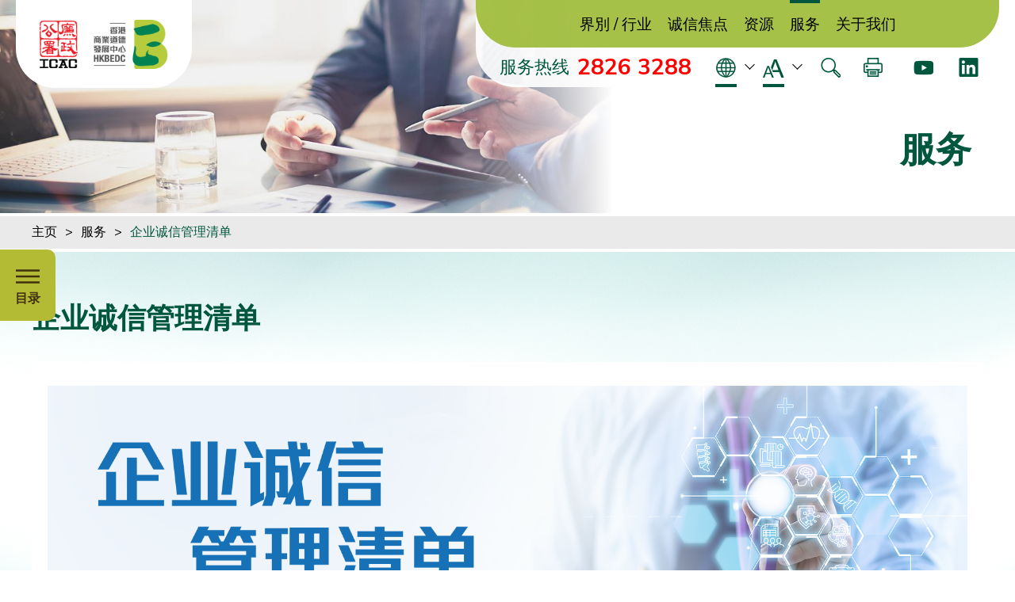

--- FILE ---
content_type: text/html; charset=utf-8
request_url: https://hkbedc.icac.hk/zh-hans/services/ethics_checklist
body_size: 9436
content:
<!DOCTYPE html><html xmlns="http://www.w3.org/1999/xhtml" lang="zh-Hans"><head>    <title>企业诚信管理清单 | 服务 | 香港商业道德发展中心</title>	<meta http-equiv="Content-Type" content="text/html; charset=utf-8" />	<meta http-equiv="X-UA-Compatible" content="IE=edge" />	<meta http-equiv="Content-Security-Policy" content="default-src 'self' 'unsafe-inline' 'unsafe-eval' data: *.googleapis.com fonts.gstatic.com *.google-analytics.com *.addthis.com remote.captcha.com v1.addthisedge.com *.moatads.com *.youtube.com *.doubleclick.net i.ytimg.com; script-src 'self' 'unsafe-inline' 'unsafe-eval' *.googletagmanager.com *.google-analytics.com *.addthis.com remote.captcha.com *.moatads.com v1.addthisedge.com" />        <meta content="width=device-width" name="viewport" />	<meta name="format-detection" content="telephone=no" /><meta name="msapplication-TileImage" content="img/iphone-icon.png" />	<link rel="canonical" href="https://hkbedc.icac.hk/zh-hans/services/ethics_checklist" />    <link rel="alternate" href="/en/services/ethics_checklist" hreflang="en-hk" />    <link rel="alternate" href="/zh-hant/services/ethics_checklist" hreflang="zh-hant-hk" />    <link rel="alternate" href="/zh-hans/services/ethics_checklist" hreflang="zh-hans-hk" />	<link rel="shortcut icon" href="/Img/favicon.ico" />	<link rel="apple-touch-icon" href="/Img/iphone-icon.png" />	<link rel="apple-touch-icon-precomposed" href="/Img/iphone-icon.png" />	<link rel="stylesheet" type="text/css" href="/Css/layout.css" />	<link rel="stylesheet" type="text/css" href="/Css/editor.css" />	<link rel="stylesheet" type="text/css" href="/cache/css/8d81622175fd267d6f79424b24bd8984.css" />	<link href="https://fonts.googleapis.com/css?family=Nunito+Sans:400,700,700i,800" rel="stylesheet" />	<script type="text/javascript" src="/Js/jquery.js"></script>	<script type="text/javascript" src="/Js/jquery-migrate.js"></script>	<script type="text/javascript" src="/Js/validator.class.js"></script>    <script type="text/javascript" src="/Js/jquery-captcha.min.js"></script>	<script type="text/javascript" src="/Js/jquery.table.js"></script>	<script type="text/javascript" src="/cache/language/langzh-hans.js"></script>	<script type="text/javascript" src="/Js/function.js"></script>	<script type="text/javascript" src="/Js/init.js"></script>	<!-- Global site tag (gtag.js) - Google Analytics -->	<script>	  var tag = document.createElement('script');      tag.src = "https://www.googletagmanager.com/gtag/js?id=UA-159641547-1";      var firstScriptTag = document.getElementsByTagName('script')[0];      firstScriptTag.parentNode.insertBefore(tag, firstScriptTag);	  	  window.dataLayer = window.dataLayer || [];	  function gtag(){dataLayer.push(arguments);}	  gtag('js', new Date());	  gtag('config', 'UA-159641547-1');	</script>	<!--[if lte IE 9]>	<script type="text/javascript" src="/Js/html5izer_placeholder.js"></script>	<![endif]-->	<!--[if lte IE 8]>	<script type="text/javascript" src="/Js/html5.js"></script>	<![endif]-->    <script type="text/javascript">        if (window.location.protocol.toLowerCase().indexOf('https:') == -1)        {            window.location.href = 'https://'+ window.location.host + window.location.pathname;        }	</script></head><body>	<section class="container">			<header>            <div class="header">				<div class="logo">					<a href="https://www.icac.org.hk/sc" target="_blank" title="ICAC" aria-label="ICAC" class="icac"></a><a href="/zh-hans" aria-label="香港商业道德发展中心" title="香港商业道德发展中心" class="home home-cn"></a>				</div><a href="#mainContent" id="skipToContent"><span>跳到内容（按回车键）</span></a>				<div class="hotline"><span>服务热线</span><a>2826 3288</a></div>				<span class="navBtn"></span>				<div class="nav">					<div class="menu"><div class="page  hide">                                <a href="/zh-hans" class="main">主页</a></div><div class="page ">                                <a href="/zh-hans/sector_industry" class="main">界別 / 行业</a>                                    <span class="subBtn"></span>                                    <div class="subMenu"><div class="subMenuInner">                                        <a  href="https://hkbedc.icac.hk/lc/sc/index.html" target="_blank">上市公司</a>                                        <a  href="https://hkbedc.icac.hk/sme/zh-hans" target="_blank">中小企及初创</a>                                        <a  href="https://hkbedc.icac.hk/insurance/sc/" target="_blank">保险业</a>                                        <a  href="/zh-hans/sector_industry/banking_and_finance">银行及金融业</a>                                        <a  href="/zh-hans/sector_industry/construction">建造业</a>                                        <a  href="/zh-hans/sector_industry/accounting">会计业</a>                                        <a  href="/zh-hans/sector_industry/medical_and_healthcare">医疗健康业</a>                                        <a  href="/zh-hans/sector_industry/tourism">旅游业</a>                                        <a  href="/zh-hans/sector_industry/others">其他</a></div></div></div><div class="page ">                                <a href="/zh-hans/integrity_focus" class="main">诚信焦点</a>                                    <span class="subBtn"></span>                                    <div class="subMenu"><div class="subMenuInner">                                        <a  href="/zh-hans/integrity_focus/recent_icac_cases">近期的廉署案例 (商界)</a>                                        <a  href="/zh-hans/integrity_focus/anti_corruption_laws_in_hong_kong">香港反贪法例</a>                                        <a  href="https://hkbedc.icac.hk/enewsletter/corruption_myth/sc/index.html" target="_blank">贪污迷思</a>                                        <a  href="/zh-hans/integrity_focus/cross_boundary_corruption">跨境营商</a>                                        <a  href="/zh-hans/integrity_focus/conflict_of_interest">利益冲突</a>                                        <a  href="https://hkbedc.icac.hk/edm/zh-hans" target="_blank">道德两难抉择</a></div></div></div><div class="page ">                                <a href="/zh-hans/resources" class="main">资源</a>                                    <span class="subBtn"></span>                                    <div class="subMenu"><div class="subMenuInner">                                        <a  href="/zh-hans/resources/case_studies">个案研究</a>                                        <a  href="/zh-hans/resources/practical_guides">实务指南</a>                                        <a  href="/zh-hans/resources/feature_articles">专题文章</a>                                        <a  href="/zh-hans/resources/training_videos">培训短片</a>                                        <a  href="/zh-hans/resources/e_learning_materials">网上培训资源</a>                                        <a  href="/zh-hans/resources/publicity_materials"> 宣传刊物</a>                                        <a  href="/zh-hans/resources/Code">行为守则</a></div></div></div><div class="page  cur">                                <a href="/zh-hans/services" class="main">服务</a>                                    <span class="subBtn"></span>                                    <div class="subMenu"><div class="subMenuInner">                                        <a  href="/zh-hans/services/clients_feedback">服务介绍及用家回响</a>                                        <a  href="/zh-hans/services/anti_corruption_and_ethics_training">防贪及诚信培训</a>                                        <a  href="/zh-hans/services/bedc_channel">BEDC 频道</a>                                        <a  href="/zh-hans/services/consultancy_services">谘询服务</a>                                        <a  href="/zh-hans/services/ethics_checklist">企业诚信管理清单</a>                                        <a  href="/zh-hans/services/request_for_service">申请服务</a>                                        <a  href="/zh-hans/services/whats_new">最新消息</a>                                        <a  href="/zh-hans/services/e_news_subscription">通讯订阅</a></div></div></div><div class="page ">                                <a href="/zh-hans/about_us" class="main">关于我们</a>                                    <span class="subBtn"></span>                                    <div class="subMenu"><div class="subMenuInner">                                        <a  href="/zh-hans/about_us/mission">使命</a>                                        <a  href="/zh-hans/about_us/25_anniversary">银禧志庆</a>                                        <a  href="/zh-hans/about_us/30_anniversary_event">30周年纪念</a>                                        <a  href="/zh-hans/about_us/history">发展歷程</a>                                        <a  href="/zh-hans/about_us/advisory_committee">谘询委员会</a>                                        <a  href="/zh-hans/about_us/contact_us">联络我们</a></div></div></div></div>					<div class="other">						<div class="hotline"><a>2826 3288</a><span>服务热线</span></div><div class="lang select">							<a href="#" class="label"><img alt="语言" src="/Img/lag_icon_green.svg" /></a><span class="arrow"></span>							<div class="pulldown"><div class="pulldownInner"><a href="/en/services/ethics_checklist" class="">EN</a><a href="/zh-hant/services/ethics_checklist" class="">繁</a><a href="/zh-hans/services/ethics_checklist" class="cur">简</a></div></div>						</div><div class="size select">							<a href="#" class="label"><img alt="字体大小" src="/Img/fontsize_icon_green.svg" /></a><span class="arrow"></span>							<div class="pulldown"><div class="pulldownInner">								<a href="#" class="small" data-font="-4"><span>字体大小：小（</span>A<span class="access">）</span></a>								<a href="#" class="normal" data-font="0"><span>字体大小：正常（</span>A<span class="access">）</span></a>								<a href="#" class="larger" data-font="4"><span>字体大小：較大的（</span>A<span class="access">）</span></a>							</div></div>						</div><div class="tool">							    <a href="/zh-hans/search" aria-label="搜寻" title="搜寻" class="search"></a>							<a href="#" title="打印" aria-label="打印" class="print"></a>						</div><div class="media">							<a href="https://www.youtube.com/playlist?list=PLo8yfhZId6IwCfFmtn-8t5Rh23qxIKZzc" aria-label="Youtube" title="Youtube" target="_blank" class="yt"></a><a href="https://www.linkedin.com/company/hkbedc" aria-label="LinkedIn" title="LinkedIn" target="_blank" class="li"></a>						</div>					</div>				</div>			</div>		</header>		<section id="content">            <div class="banner">	<img height="400" width="1400" src="/Upload/page/5/banner/775583b4deee48d8bc97bd668414b8bf.jpg" alt="2-inner-4" />	<div><h1>服务</h1></div></div><div class="path">    <div class="inner"><span class="path-0"><a href="/zh-hans">主页</a><span class="arrow">></span></span><span class="path-1"><a href="/zh-hans/services">服务</a><span class="arrow">></span></span><span class="path-2"><a class="current">企业诚信管理清单</a></span></div></div><a href="#" id="mainContent" aria-label="主要內容" title="主要內容"></a><div class="floatMenu"><div class="floatInner">    <a href="#" class="menuBtn"><span>目录</span></a><div class="all">        <a  href="/zh-hans/services/clients_feedback" class="main">服务介绍及用家回响</a>        <a  href="/zh-hans/services/anti_corruption_and_ethics_training" class="main">防贪及诚信培训</a>        <a  href="/zh-hans/services/bedc_channel" class="main">BEDC 频道</a>        <a  href="/zh-hans/services/consultancy_services" class="main">谘询服务</a>        <a  href="/zh-hans/services/ethics_checklist" class="main">企业诚信管理清单</a>        <a  href="/zh-hans/services/request_for_service" class="main">申请服务</a>        <a  href="/zh-hans/services/whats_new" class="main">最新消息</a>        <a  href="/zh-hans/services/e_news_subscription" class="main">通讯订阅</a></div></div></div><script>    $(document).on('click', '.floatMenu:not(.open) .menuBtn', function () {        $('.floatMenu .all').css('display', 'inline-block');        $('.floatMenu .floatInner').stop().animate({            width: '360px',            height: $('.floatMenu .all').height() ? $('.floatMenu .all').height() : '270px'        }, 500, function () {            $(this).height('auto');        });        $('.floatMenu .all').stop().animate({            width: '290px'        }, 500, function () {            $('.floatMenu').addClass('open');        });    });    $(document).on('click', '.floatMenu.open .menuBtn', function () {        $('.floatMenu .floatInner').stop().animate({            width: '70px',            height: '90px'        }, 500);        $('.floatMenu .all').stop().animate({            width: 0        }, 500, function () {            $('.floatMenu').removeClass('open');            $('.floatMenu .all').hide();        });    });    $(document).on('click', '.floatMenu a[href="#"]', function (e) {        e.preventDefault();        return false;    });    $(document).on('click', '.floatMenu .main:not(.open)', function () {        var open = $('.floatMenu .main.open');        open.next('.subMenu').stop().slideUp(500, function () {            open.removeClass('open');        });        var parent = $(this);        parent.next('.subMenu').stop().slideDown(500, function () {            parent.addClass('open');        });    });    $(document).on('click', '.floatMenu .main.open', function () {        var parent = $(this);        parent.next('.subMenu').stop().slideUp(500, function () {            parent.removeClass('open');        });    });</script><div class="consultancy bgImage">    <div class="inner">        <p class="title">企业诚信管理清单</p>        <div class="content">            <div class="contentInner">                    <div class="top editor"><p><a href="/Upload/page/39/self/0522655bbcd84add9999c865747856bd.pdf" target="_blank" rel="noopener"><img src="/Upload/page/39/self/f44a47ba56a941c49c06cdc6ecddad66.png" alt="Self Photos / Files - header-SC" width="1763" height="608" /></a></p><p> </p><p><span style="font-size: 18px;">商业道德是企业抵御贪污舞弊、欺诈及不当行为的第一道防缐，也是建构企业诚信文化的基础。良好的诚信文化不但能让企业获得持份者的信任，更有助其建立良好声誉及促进持续发展。</span></p><p> </p><p><span style="font-size: 18px;">这份清单可帮助企业管理层快速检测公司的企业诚信健康水平，以诊断需要作出跟进和改善的地方。</span></p><p> </p><hr /><p> </p><p><img src="/Upload/page/39/self/e246d1df50d847618102156bffee6b9d.png" alt="Self Photos / Files - icon v04_leadership SC" width="550" height="202" /><img src="/Upload/page/39/self/2b074d1464d24c84b87ed3290ab8225d.png" alt="Self Photos / Files - icon v04_conduct SC" width="550" height="202" /></p><p><img src="/Upload/page/39/self/231a2b37fa3d400b9142e7c8cbbd437a.png" alt="Self Photos / Files - icon v04_integrity SC" width="550" height="202" /><img src="/Upload/page/39/self/232c06c5470244e8b1be90f502795412.png" alt="Self Photos / Files - icon v04_system SC" width="550" height="202" /></p><p> </p><p><span style="font-size: 18px;"><a style="color: #1e5392;" title="企业诚信管理清单" href="/Upload/page/39/self/0522655bbcd84add9999c865747856bd.pdf" target="_blank" rel="noopener">下载</a>清单以审视你的公司目前的情况，全力做好企业诚信管治。</span></p><p> </p></div>            </div>        </div>    </div></div>            <!-- Go to www.addthis.com/dashboard to customize your tools -->			<script>				(function(w,d,s,l,i){w[l]=w[l]||[];w[l].push({'addthis.start':				new Date().getTime(),event:'addthis_widget.js'});var f=d.getElementsByTagName(s)[0],				j=d.createElement(s),dl=l!='dataLayer'?'&l='+l:'';j.async=true;j.src=				'https://s7.addthis.com/js/300/addthis_widget.js#pubid='+i+dl;f.parentNode.insertBefore(j,f);				})(window,document,'script','dataLayer','ra-5c6e086316fb74cf');			</script>​		</section><script type="text/javascript" src="/Js/jquery.validate.js"></script><script type="text/javascript" src="/Js/validator.class.js"></script><script>    $(window).load(function () {        $.get(genurl('checkSubscribe', new Date().getTime()), function (response) {            if (response == '1') {                var verification = 0;                var captcha = $('#botdetect-captcha2').captcha({                    captchaEndpoint: '/captcha.ashx'                });                $('#subscription2').submit(function () {                    $('#subscription2 button[type="submit"]').attr('disabled', true);                    check = true;                    $('#subscription2 .error').removeClass('error');                    $('#subscription2 .error-msg').text('');                    var val = new Validator($);                    if (!val.val($('#subscription2 #email2').val(), ['req', 'email'])) {                        $('#subscription2 #email2').addClass('error');                        $('#subscription2 .error-msg').text('请输入电子邮件地址');                        check = false;                    }                    if (!val.val($('#subscription2 #captcha2').val(), ['req', 'minlen=3', 'maxlen=5'])) {                        $('#subscription2 #captcha2').addClass('error');                        $('#subscription2 .error-msg').text('请完成验证');                        captcha.reloadImage();                        check = false;                        verification = 0;                    }                    else {                        verification = 1;                    }                    if (!val.val($('#subscription2 #email2').val(), ['req', 'email']) && !verification) {                        $('#subscription2 .error-msg').text('请正确填写所有必须填写的项目');                        check = false;                    }                    if (check) {                        $.ajax({                            url: genurl('index', 'submit'),                            type: 'post',                            data: {                                email: $('#subscription2 input[name="email"]').val(),                                captcha: $('#subscription2 input[name="captcha"]').val(),                                captcha_id: captcha.getCaptchaId()                            },                            dataType: 'json',                            success: function (response) {                                if (!response.status) {                                    $('#subscription2 .error-msg').html(response.message).show();                                    if (!response.captcha) {                                        $('#subscription2 input[name="captcha"]').addClass('error');                                    }                                    captcha.reloadImage();                                    $('#subscription2 button[type="submit"]').attr('disabled', false);                                }                                else {                                    $('.success-message').html(response.message).show();                                    $('#subscription2').remove();                                }                            }                        });                        return false;                    }                    return false;                });                $('.folatForm').fadeIn();            }            else {                $('.folatForm').remove();            }        });    });</script><div class="folatForm" style="display: none;">    <a href="#" class="close" aria-label="关闭表格" title="关闭表格"><span></span></a>    <div class="subscription">		<h2 class="formTitle">通讯<span>订阅</span></h2>		<form action="/zh-hans/index/submit" method="post" id="subscription2">			    <div class="row">				    <p class="head">电子邮件地址</p>				    <input type="email" id="email2" name="email" aria-label="电子邮件地址" title="电子邮件地址" value="" />			    </div>			    <div class="row">				    <p class="head">验证</p>                    <div id="botdetect-captcha2" data-captchastylename="captcha"></div>                    <input type="text" maxLength="5" aria-label="验证" autoComplete="off" value="" title="验证" class="text" name="captcha" id="captcha2" />			    </div>			    <button type="submit" id="submit2"><span>提交</span></button>			<p class="error-msg"></p>		</form>        <div class="success-message error-msg"></div>	</div></div>		<a href="#" class="backToTop">回到顶部</a>		<footer>            <div class="supported">				<div class="inner">					<span class="head">支持</span><div class="all"><a  title=""><img height="200" width="200" src="/cache/img/f6db65454bf663cc498d6f10e281bf25.png" alt="logo-2" /></a><a  title=""><img height="200" width="200" src="/cache/img/30229b86aeec3dba64e5cba13985170e.png" alt="AustroCham logo- high resolution" /></a><a  title=""><img height="200" width="200" src="/cache/img/42f6460a60db1a468a545a480a8998c0.png" alt="logo-7" /></a><a  title=""><img height="200" width="200" src="/cache/img/e5ce61cbd411464b157a614c973a577a.png" alt="CanCham-Logo" /></a><a  title=""><img height="200" width="200" src="/cache/img/d166643fc05682a3c40bdf1428b8eb41.png" alt="logo-3" /></a><a  title=""><img height="200" width="200" src="/cache/img/9e4956e4032ac85241d93b69062c3d9b.png" alt="logo-4" /></a><a  title=""><img height="200" width="200" src="/cache/img/635cba02b21d800690712600f244e33c.png" alt="logo-8" /></a><a  title=""><img height="200" width="200" src="/cache/img/532ba3e66f0ec30a5ebd7fd8c9b1bb20.png" alt="logo-1" /></a><a  title=""><img height="200" width="200" src="/cache/img/6e3195638aa80789db188170226fd42a.png" alt="FINNCHAM Blue_logo (vertical)" /></a><a  title=""><img height="200" width="200" src="/cache/img/1363feb0cf96e7d612232834496a6a9e.png" alt="HKBBA logo" /></a><a  title=""><img height="200" width="200" src="/cache/img/94b4a15591d0cee2e1057fa1f9640251.png" alt="logo-5" /></a><a  title=""><img height="200" width="200" src="/cache/img/6f14cd9e4a7683177fe6241211266d18.png" alt="logo-6" /></a><a  title=""><img height="200" width="200" src="/cache/img/5edce852307fb3d9b8146b5929b43cd9.png" alt="logo-9" /></a><a  title=""><img height="200" width="200" src="/cache/img/318fac1a18225a1d765c1faf7fc569b2.png" alt="HKVCC LOGO" /></a><a  title=""><img height="200" width="200" src="/cache/img/2a30e0bf5689de0941505b2e844f482c.png" alt="logo-10" /></a><a  title=""><img height="200" width="200" src="/cache/img/d230b3d4b218d5d7699f52a0844bc0b0.png" alt="Irish Chamber Logo (no words)" /></a><a  title=""><img height="200" width="200" src="/cache/img/5605c9220f619ef2a8609083ce01b30e.png" alt="KOCHAM Logo" /></a><a  title=""><img height="200" width="200" src="/cache/img/e30fa4b34f5a8411cce61912c0246c71.png" alt="NZCCHK Icon (no words)" /></a><a  title=""><img height="200" width="200" src="/cache/img/b6d0c055ffb9eeba5a19d9ec5faaeea2.png" alt="SwissChamHK Logo2" /></a></div>				</div>			</div>			<div class="sitemap">				<div class="inner">					<div class="all">                            <a href="/zh-hans" class="main">主页</a>                            <a href="/zh-hans/sector_industry" class="main">界別 / 行业</a>                                    <a href="https://hkbedc.icac.hk/lc/sc/index.html" class="sub">上市公司</a>                                    <a href="https://hkbedc.icac.hk/sme/zh-hans" class="sub">中小企及初创</a>                                    <a href="https://hkbedc.icac.hk/insurance/sc/" class="sub">保险业</a>                                    <a href="/zh-hans/sector_industry/banking_and_finance" class="sub">银行及金融业</a>                                    <a href="/zh-hans/sector_industry/construction" class="sub">建造业</a>                                    <a href="/zh-hans/sector_industry/accounting" class="sub">会计业</a>                                    <a href="/zh-hans/sector_industry/medical_and_healthcare" class="sub">医疗健康业</a>                                    <a href="/zh-hans/sector_industry/tourism" class="sub">旅游业</a>                                    <a href="/zh-hans/sector_industry/others" class="sub">其他</a>                            <a href="/zh-hans/integrity_focus" class="main">诚信焦点</a>                                    <a href="/zh-hans/integrity_focus/recent_icac_cases" class="sub">近期的廉署案例 (商界)</a>                                    <a href="/zh-hans/integrity_focus/anti_corruption_laws_in_hong_kong" class="sub">香港反贪法例</a>                                    <a href="https://hkbedc.icac.hk/enewsletter/corruption_myth/sc/index.html" class="sub">贪污迷思</a>                                    <a href="/zh-hans/integrity_focus/cross_boundary_corruption" class="sub">跨境营商</a>                                    <a href="/zh-hans/integrity_focus/conflict_of_interest" class="sub">利益冲突</a>                                    <a href="https://hkbedc.icac.hk/edm/zh-hans" class="sub">道德两难抉择</a>                            <a href="/zh-hans/resources" class="main">资源</a>                                    <a href="/zh-hans/resources/case_studies" class="sub">个案研究</a>                                    <a href="/zh-hans/resources/practical_guides" class="sub">实务指南</a>                                    <a href="/zh-hans/resources/feature_articles" class="sub">专题文章</a>                                    <a href="/zh-hans/resources/training_videos" class="sub">培训短片</a>                                    <a href="/zh-hans/resources/e_learning_materials" class="sub">网上培训资源</a>                                    <a href="/zh-hans/resources/publicity_materials" class="sub"> 宣传刊物</a>                                    <a href="/zh-hans/resources/Code" class="sub">行为守则</a>                            <a href="/zh-hans/services" class="main">服务</a>                                    <a href="/zh-hans/services/clients_feedback" class="sub">服务介绍及用家回响</a>                                    <a href="/zh-hans/services/anti_corruption_and_ethics_training" class="sub">防贪及诚信培训</a>                                    <a href="/zh-hans/services/bedc_channel" class="sub">BEDC 频道</a>                                    <a href="/zh-hans/services/consultancy_services" class="sub">谘询服务</a>                                    <a href="/zh-hans/services/ethics_checklist" class="sub">企业诚信管理清单</a>                                    <a href="/zh-hans/services/request_for_service" class="sub">申请服务</a>                                    <a href="/zh-hans/services/whats_new" class="sub">最新消息</a>                                    <a href="/zh-hans/services/e_news_subscription" class="sub">通讯订阅</a>                            <a href="/zh-hans/about_us" class="main">关于我们</a>                                    <a href="/zh-hans/about_us/mission" class="sub">使命</a>                                    <a href="/zh-hans/about_us/25_anniversary" class="sub">银禧志庆</a>                                    <a href="/zh-hans/about_us/30_anniversary_event" class="sub">30周年纪念</a>                                    <a href="/zh-hans/about_us/history" class="sub">发展歷程</a>                                    <a href="/zh-hans/about_us/advisory_committee" class="sub">谘询委员会</a>                                    <a href="/zh-hans/about_us/contact_us" class="sub">联络我们</a>                            <a href="/zh-hans/disclaimer" class="main">免责声明</a>                            <a href="/zh-hans/copyright" class="main">版权</a>                            <a href="/zh-hans/privacy_policy" class="main">私隐政策</a></div>					<div class="col col-1"></div><div class="col col-2"></div><div class="col col-3"></div><div class="col col-4"></div>				</div>			</div>			<div class="bottom">				<div class="inner">					<div class="link">						<a href="/zh-hans/disclaimer">声明</a>|<a href="/zh-hans/copyright">版权</a>|<a href="/zh-hans/privacy_policy">私隐</a>					</div><p class="copyright">© 2025 版权属香港商业道德发展中心所有</p>				</div>			</div>		</footer>	</section></body></html>

--- FILE ---
content_type: text/css
request_url: https://hkbedc.icac.hk/cache/css/8d81622175fd267d6f79424b24bd8984.css
body_size: 6372
content:
*,*:before,*:after {  -webkit-box-sizing: border-box;  -moz-box-sizing: border-box;  -o-box-sizing: border-box;  box-sizing: border-box;}*:before,*:after {  pointer-events: none;}a:active,button:active,a:visited,button:visited,a:focus,button:focus {  position: relative;  box-shadow: 0 0 0 1px white inset;}a:active:after,button:active:after,a:visited:after,button:visited:after,a:focus:after,button:focus:after {  content: '';  position: absolute;  top: 0;  left: 0;  z-index: 1;  width: 100%;  height: 100%;  border: 1px dotted black;}html.noScroll {  overflow: hidden;}.oneline {  text-overflow: ellipsis;  white-space: nowrap;  width: 100%;  overflow: hidden;}.clear {  clear: both;}.inline-block {  display: inline-block;}.justify {  text-align: justify;  text-justify: inter-ideograph;  -ms-text-justify: inter-ideograph;}.w-fix {  display: inline-block;  width: 100%;  height: 0;  vertical-align: middle;}.h-fix {  display: inline-block;  width: 0;  height: 100%;  vertical-align: middle;}.container {  margin: auto;  position: relative;  overflow: hidden;}.fixedShare {  position: fixed;  top: 50%;  left: 0;  z-index: 9;  width: 48px;}.fixedShare .shareInner {  -webkit-transform: translate(0, -50%);  -moz-transform: translate(0, -50%);  -ms-transform: translate(0, -50%);  -o-transform: translate(0, -50%);  transform: translate(0, -50%);}.fixedShare .shareInner a {  display: inline-block;  vertical-align: top;}.fixedShare .shareInner a img {  width: 48px;  height: auto;  vertical-align: top;}header,#content,footer {  width: 100%;  min-width: 480px;  float: left;  text-align: center;  clear: both;}#mainContent {  display: block;  width: 0;  height: 0;  overflow: hidden;}header {  position: absolute;  z-index: 10;}header .header {  position: relative;  text-align: right;}header .header .logo {  position: absolute;  top: 0;  left: 20px;  width: 268px;  height: 111px;  text-align: left;  border-radius: 0 0 50px 50px;  background: white;}header .header .logo .icac {  display: inline-block;  width: 58px;  height: 72px;  background: url(/img/logo-icacM.png) no-repeat center center;  background-size: 100%;  margin-top: 20px;  margin-left: 40px;  margin-right: 36px;  vertical-align: top;}header .header .logo .home {  display: inline-block;  width: 94px;  height: 64px;  background: url(/img/logo-bedcM.png) no-repeat center center;  background-size: 100%;  margin-top: 24px;  vertical-align: top;}header .header .logo .home.home-zh {  background-image: url(/img/logo-bedc-tc.png);}header .header .logo .home.home-cn {  background-image: url(/img/logo-bedc-sc.png);}header .header a#skipToContent {  position: absolute;  left: 222px;  bottom: -10px;  width: 0;  height: 0;  margin-top: 0;  overflow: hidden;}header .header a#skipToContent span {  display: inline-block;  width: 100%;  height: 100%;  line-height: 36px;  font-size: 16px;  color: white;  padding: 0 20px;  background-color: black;  white-space: nowrap;  vertical-align: top;}header .header a#skipToContent:focus {  width: auto;  height: 40px;}header .header a#skipToContent:focus span {  border: 2px solid white;}header .header .hotline {  display: inline-block;  height: 60px;  line-height: 60px;  text-align: center;  font-size: 22px;  color: #00573e;  padding: 0 40px;  border-radius: 0 0 50px 50px;  background: white;  margin-right: 10px;  vertical-align: top;}header .header .hotline a {  font-size: 28px;  font-weight: 700;  color: red;  margin-left: 10px;}header .header .nav {  display: inline-block;  height: 110px;  vertical-align: top;}header .header .nav .menu {  position: relative;  height: 60px;  line-height: 60px;  text-align: center;  padding: 0 20px;  border-radius: 0 0 50px 50px;  background: rgba(157, 187, 53, 0.9);  margin-right: 20px;}header .header .nav .menu .page {  display: inline-block;  position: relative;  margin: 0 27px;  vertical-align: top;}header .header .nav .menu .page * {  vertical-align: top;}header .header .nav .menu .page .main {  display: inline-block;  line-height: 25px;  font-size: 19px;  word-break: keep-all;  vertical-align: middle;}header .header .nav .menu .page .subMenu {  display: none;  position: absolute;  top: 100%;  right: 50%;  z-index: 1;  margin-top: -10px;}header .header .nav .menu .page .subMenu .subMenuInner {  position: relative;  left: 50%;  line-height: 40px;  border-radius: 20px;  background: white;  overflow: hidden;  vertical-align: top;}header .header .nav .menu .page .subMenu .subMenuInner a {  display: inline-block;  width: 100%;  text-align: left;  font-size: 16px;  color: #4e4e4e;  padding: 0 20px;  white-space: nowrap;  vertical-align: top;}@media (min-width: 1006px) {  header .header .nav .menu .page .subMenu .subMenuInner a:hover,  header .header .nav .menu .page .subMenu .subMenuInner a:focus {    color: white;    background: #00573e;  }}header .header .nav .menu .page.hide {  display: none;}@media (min-width: 1006px) {  header .header .nav .menu .page.cur:after,  header .header .nav .menu .page:hover:after,  header .header .nav .menu .page.focus:after {    content: '';    position: absolute;    top: 0;    left: 0;    width: 100%;    height: 4px;    background: #00573e;  }  header .header .nav .menu .page:hover .subMenu,  header .header .nav .menu .page.focus .subMenu {    display: block;  }}header .header .nav .other {  display: inline-block;  line-height: 50px;  padding-top: 60px;  border-radius: 0 0 50px 50px;  background: rgba(255, 255, 255, 0.9);  margin-top: -60px;  vertical-align: top;}header .header .nav .other > div {  display: inline-block;  vertical-align: top;}header .header .nav .other .hotline {  display: none;  height: 50px;  line-height: 50px;  background: none;  margin-right: 0;}header .header .nav .other .select {  position: relative;  padding-right: 23px;  cursor: pointer;}header .header .nav .other .select:before {  content: '';  position: absolute;  bottom: 0;  left: 0;  width: 100%;  height: 4px;  padding-right: 23px;  background: #00573e;  background-clip: content-box;}header .header .nav .other .select .arrow {  position: absolute;  top: 50%;  right: 2px;  width: 9px;  height: 9px;  border-right: 1px solid black;  border-bottom: 1px solid black;  margin-top: -8px;  -webkit-transform: rotate(45deg);  -moz-transform: rotate(45deg);  -ms-transform: rotate(45deg);  -o-transform: rotate(45deg);  transform: rotate(45deg);}header .header .nav .other .select .pulldown {  display: none;  position: absolute;  top: 100%;  left: calc(50% - 11.5px);  margin-top: -6px;  transform: translateX(-50%);}header .header .nav .other .select .pulldown .pulldownInner {  line-height: 40px;  text-align: center;  border-radius: 10px;  background: white;  overflow: hidden;  vertical-align: top;}header .header .nav .other .select .pulldown .pulldownInner a {  display: inline-block;  width: 100%;  padding: 0 10px;  color: #4e4e4e;  white-space: nowrap;  vertical-align: top;}header .header .nav .other .select .pulldown .pulldownInner a.cur,header .header .nav .other .select .pulldown .pulldownInner a:hover,header .header .nav .other .select .pulldown .pulldownInner a:focus {  color: white;  background: #00573e;}header .header .nav .other .select.open .arrow {  margin-top: -2px;  -webkit-transform: rotate(-135deg);  -moz-transform: rotate(-135deg);  -ms-transform: rotate(-135deg);  -o-transform: rotate(-135deg);  transform: rotate(-135deg);}header .header .nav .other .select.open .pulldown {  display: block;}header .header .nav .other .lang {  margin-left: 50px;  margin-right: 63px;}header .header .nav .other .lang .label {  vertical-align: top;}header .header .nav .other .lang * {  font-size: 14px;}header .header .nav .other .size {  margin-right: 48px;}header .header .nav .other .size .label {  font-size: 18px;  vertical-align: top;}header .header .nav .other .size .pulldown .pulldownInner a {  position: relative;}header .header .nav .other .size .pulldown .pulldownInner a span {  position: absolute;  top: 0;  left: 0;  width: 0;  height: 0;  overflow: hidden;}header .header .nav .other .size .pulldown .pulldownInner a.cur {  text-decoration: underline;}header .header .nav .other .size .pulldown .pulldownInner .small {  font-size: 14px;}header .header .nav .other .size .pulldown .pulldownInner .normal {  font-size: 18px;}header .header .nav .other .size .pulldown .pulldownInner .larger {  font-size: 22px;}header .header .nav .other .tool {  margin-right: 32px;}header .header .nav .other .tool a {  display: inline-block;  height: 50px;  margin: 0 13px;  vertical-align: top;}header .header .nav .other .tool .search {  display: none;  width: 25px;  background: url(/img/3/1/icon-search.png) no-repeat center center;  background-size: 40px;}header .header .nav .other .tool .print {  width: 24px;  background: url(/img/3/1/icon-print.png) no-repeat center center;  background-size: 40px;}header .header .nav .other .media {  margin-right: 51px;}header .header .nav .other .media a {  display: inline-block;  height: 50px;  margin: 0 16px;  vertical-align: top;}header .header .nav .other .media .rss {  width: 20px;  background: url(/img/3/1/icon-rss.png) no-repeat center center;  background-size: 40px;}header .header .nav .other .media .fb {  width: 11px;  background: url(/img/3/1/icon-fb.png) no-repeat center center;  background-size: 40px;}header .header .nav .other .media .yt {  width: 25px;  background: url(/img/3/1/icon-youtube.png) no-repeat center center;  background-size: 40px;}header .header .nav .other .media .li {  width: 25px;  background: url(/img/icon-linkedin.png) no-repeat center center;  background-size: 40px;}.inner {  display: inline-block;  width: 1200px;  max-width: 100%;  text-align: left;  vertical-align: top;}.banner {  position: relative;  text-align: left;  overflow: hidden;  vertical-align: top;}.banner img {  width: calc(1400/1904 * 100%);  height: auto;}@media (max-width: 899px) {  .banner img {    width: 100%;  }}@media (max-width: 767px) {  .banner img {    width: 150%;    margin-left: -25%;  }}.banner div {  position: absolute;  bottom: 0;  right: 55px;  z-index: 1;  height: calc(100% - 110px);  text-align: right;}@media (max-width: 1199px) {  .banner div {    right: 20px;    height: calc(100% - 60px);  }}@media (max-width: 899px) {  .banner div {    display: none;  }}.banner div h1 {  display: inline-block;  font-size: 45px;  font-weight: 700;  color: #00573e;  vertical-align: middle;}.banner div:after {  content: '';  display: inline-block;  height: 100%;  vertical-align: middle;}.banner:after {  content: '';  position: absolute;  top: 0;  right: 0;  width: 800px;  height: 100%;  background: url(/img/1/2/bg.svg) repeat-y top right;}@media (min-width: 1904px) {  .banner:after {    width: calc(800/1904 * 100%);    background-size: 100%;  }}@media (max-width: 899px) {  .banner:after {    display: none;  }}.path {  line-height: 40px;  padding: 0 20px;  background: #eaeaea;  margin: 4px 0;}.path .inner > span {  display: inline-block;  vertical-align: top;}.path .inner > span a,.path .inner > span span {  font-size: 16px;}.path .inner > span a.current,.path .inner > span span.current {  color: #00573e;}.path .inner > span .arrow {  margin: 0 10px;}.path .inner > span.back {  float: right;}.floatMenu {  position: fixed;  top: 0;  left: 0;  z-index: 1000000;  width: 0;  height: 100%;  text-align: left;  white-space: nowrap;}.floatMenu:before {  content: '';  display: inline-block;  height: 100%;  vertical-align: middle;}.floatMenu .floatInner {  display: inline-block;  width: 70px;  height: 90px;  vertical-align: middle;}.floatMenu .all {  display: none;  width: 0;  border-right: 10px solid #b3bb35;  background: white;  margin: 0;  white-space: normal;  vertical-align: top;}.floatMenu .all a {  display: block;  width: 280px;  line-height: 20px;  padding: 15px 20px;}.floatMenu .all a.main {  font-size: 16px;  color: #00573e;}.floatMenu .all a.main .subBtn {  display: inline-block;  width: 0;  height: 0;  border-style: solid;  border-width: 10px 10px 0 10px;  border-color: #b3bb35 transparent transparent transparent;  margin-left: 10px;}.floatMenu .all a.open .subBtn {  border-width: 0 10px 10px 10px;  border-color: transparent transparent #b3bb35 transparent;}.floatMenu .all a.open + .subMenu {  display: block;}.floatMenu .all a.sub {  font-size: 16px;  color: #4e4e4e;  padding: 15px 35px;}.floatMenu .all a:hover {  color: white;  background: #00573e;}.floatMenu .all .subMenu {  display: none;}.floatMenu .menuBtn {  float: right;  width: 70px;  height: 90px;  line-height: 90px;  text-align: center;  border-radius: 0 10px 10px 0;  background: #b3bb35;  cursor: pointer;  vertical-align: top;}.floatMenu .menuBtn span {  display: inline-block;  line-height: 11px;  font-size: 16px;  font-weight: 700;  color: #41310d;  text-transform: uppercase;  padding-top: 32px;  background: url(/Img/1/3/icon-nav-41310d.svg) no-repeat center top -6px;  vertical-align: middle;}.all-pager {  position: relative;  z-index: 1;  line-height: 24px;  text-align: center;}.all-pager a {  display: inline-block;  min-width: 25px;  height: 24px;  font-size: 14px;  padding: 0 5px;  margin: 0 2.5px;  vertical-align: top;}.all-pager .cur,.all-pager .page:hover {  color: white;  background: #00573e;}.all-pager .prev,.all-pager .next {  min-width: 0;  height: auto;  padding: 0;  margin: 2px 6.5px;}.all-pager .prev span,.all-pager .next span {  display: block;  width: 0;  height: 0;}.all-pager .prev span {  border-style: solid;  border-width: 10px 10px 10px 0;  border-color: transparent #b3bb35 transparent transparent;}.all-pager .next span {  border-style: solid;  border-width: 10px 0 10px 10px;  border-color: transparent transparent transparent #b3bb35;}.all-pager form {  display: inline-block;  width: 54px;  margin-left: 10px;  vertical-align: top;}.all-pager form input {  width: 100%;  height: 24px;  font-size: 14px;  box-sizing: border-box;  padding: 0 12px;  vertical-align: top;}#content {  min-height: 500px;}.videoIntro {  margin-top: 5px;}.videoIntro * {  line-height: 32px;  font-size: 18px;}.folatForm {  position: fixed;  bottom: 0;  left: 30px;  z-index: 1;  width: 540px;  max-width: calc(100% - 40px);  padding: 60px;  padding-top: 40px;  border-radius: 20px 20px 0 0;  background: #cef1ce;  box-shadow: 0 0 20px 0 rgba(0, 0, 0, 0.4);}@media (max-width: 767px) {  .folatForm {    left: 20px;    width: 460px;    padding: 60px 20px;  }}.folatForm .close {  display: inline;  position: absolute;  top: -24px;  right: -24px;  width: 48px;  height: 48px;  border-radius: 50%;  background: white;  box-shadow: 0 0 20px 0 rgba(0, 0, 0, 0.4);  opacity: 1;  -webkit-transform: rotate(45deg);  -moz-transform: rotate(45deg);  -ms-transform: rotate(45deg);  -o-transform: rotate(45deg);  transform: rotate(45deg);}.folatForm .close span {  position: absolute;  top: 0;  left: 0;  width: 100%;  height: 100%;  pointer-events: none;}.folatForm .close span:before {  content: '';  position: absolute;  top: 23px;  left: 9px;  width: 30px;  height: 2px;  background: #636566;  pointer-events: none;}.folatForm .close span:after {  content: '';  position: absolute;  top: 9px;  left: 23px;  width: 2px;  height: 30px;  background: #636566;  pointer-events: none;}.folatForm .formTitle {  font-size: 36px;  font-weight: 700;  color: #00573e;}.folatForm .formTitle span {  font-weight: 800;  margin-left: 10px;}.folatForm form .row {  display: block;  margin-bottom: 16px;}.folatForm form .row .head {  line-height: 43px;  font-size: 18px;}.folatForm form .row input {  display: inline-block;  width: 350px;  max-width: 100%;  height: 40px;  line-height: 38px;  font-size: 18px;  border: 1px solid white;  padding: 0 10px;}.folatForm form .row input.error {  border-color: red;}.folatForm form .row .g-recaptcha {  display: inline-block;  position: relative;  vertical-align: top;}.folatForm form .row .g-recaptcha > div {  position: relative;}.folatForm form .row .g-recaptcha.error:before {  content: '';  position: absolute;  top: -1px;  left: -1px;  width: 100%;  height: 100%;  border: 1px solid red;}.folatForm form #submit2 {  display: inline-block;  width: 200px;  max-width: 100%;  background: none;  margin-top: 15px;  vertical-align: top;}.folatForm form #submit2 span {  display: inline-block;  width: 100%;  line-height: 42px;  font-size: 16px;  font-weight: 700;  color: #41310d;  border-radius: 21px;  background: #b3bb35;  vertical-align: top;}.folatForm form #submit2 + .error-msg {  color: red;}.folatForm .error-msg {  line-height: 30px;  font-size: 18px;  font-weight: 700;  color: #00573e;}.success-message {  display: none;  margin: 50px 0;}.onlyEditor {  position: relative;  padding: 60px 20px;  padding-bottom: 30px;}.onlyEditor .title {  font-size: 36px;  font-weight: 800;  color: #00573e;  margin-bottom: 30px;}.onlyEditor .top {  padding: 30px 20px;  background: white;}.onlyEditor .top .editor {  width: 980px;  max-width: 100%;  margin: auto;}.onlyEditor .all {  margin-top: 34px;}.onlyEditor:after {  content: '';  position: absolute;  top: 0;  left: 0;  z-index: -1;  width: 100%;  height: 0;  padding-bottom: 10000px;  background: url(/Img/1/3/bg.jpg) no-repeat center top;  margin-bottom: -10000px;}@media (min-width: 1904px) {  .onlyEditor:after {    background-size: 100%;  }}.extraContent {  padding: 60px 20px;  padding-bottom: 30px;}.extraContent .title {  font-size: 36px;  font-weight: 800;  color: #00573e;  margin-bottom: 30px;}.extraContent .content {  position: relative;  padding: 40px 20px;  padding-top: 17px;  border-radius: 0 0 20px 20px;  background: white;}.extraContent .content .contentInner {  width: 900px;  max-width: 100%;  margin: auto;}.extraContent .content .contentInner .date {  margin-bottom: 14px;}.extraContent .content .contentInner .date span {  display: inline-block;  line-height: 56px;  text-align: center;  font-size: 14px;  font-weight: 700;  color: #41310d;  border-bottom: 2px solid #e5e5e5;  vertical-align: top;}.extraContent .content .contentInner .name {  font-size: 20px;  font-weight: 700;  color: #00573e;  margin-bottom: 35px;}.extraContent .content .contentInner .editor {  margin-bottom: 35px;}.extraContent .content .contentInner .gallery {  position: relative;  width: 604px;  max-width: 100%;  margin: auto;}.extraContent .content .contentInner .gallery .prev,.extraContent .content .contentInner .gallery .next {  position: absolute;  top: 0;  width: 12px;  height: 100%;}.extraContent .content .contentInner .gallery .prev.disable,.extraContent .content .contentInner .gallery .next.disable {  opacity: 0.5;}.extraContent .content .contentInner .gallery .prev:before,.extraContent .content .contentInner .gallery .next:before {  content: '';  position: absolute;  top: 50%;  left: 0;  width: 0;  height: 0;  border-style: solid;  margin-top: -12px;}.extraContent .content .contentInner .gallery .prev {  left: 0;}.extraContent .content .contentInner .gallery .prev:before {  border-width: 12px 12px 12px 0;  border-color: transparent #b2bb35 transparent transparent;}.extraContent .content .contentInner .gallery .next {  right: 0;}.extraContent .content .contentInner .gallery .next:before {  border-width: 12px 0 12px 12px;  border-color: transparent transparent transparent #b2bb35;}.extraContent .content .contentInner .gallery .slide {  display: inline-block;  width: 540px;  max-width: calc(100% - 64px);  margin: 0 32px;  white-space: nowrap;  overflow: hidden;}.extraContent .content .contentInner .gallery .slide img {  width: 100%;  height: auto;}.extraContent .content .contentInner .gallery .slide .slider {  display: inline-block;  vertical-align: top;}.extraContent .content .more {  font-size: 18px;  text-decoration: underline;  margin-top: 40px;}.extraGallery {  padding: 60px 20px;  padding-bottom: 30px;}.extraGallery .title {  font-size: 36px;  font-weight: 800;  color: #00573e;  margin-bottom: 30px;}.extraGallery .all {  width: calc(100% + 5px);  margin: -2.5px;}.extraGallery .all .people {  float: left;  position: relative;  width: 236px;  text-align: center;  border-radius: 20px;  margin: 2.5px;  overflow: hidden;}.extraGallery .all .people img {  width: 100%;  height: auto;}.extraGallery .all .people img:last-of-type {  position: absolute;  top: 100%;  left: 100%;}.extraGallery .peoplePopup {  display: none;  position: fixed;  top: 0;  left: 0;  z-index: 10000001;  width: 100%;  height: 100%;  padding: 0 20px;  background: rgba(0, 0, 0, 0.7);  overflow-y: scroll;}.extraGallery .peoplePopup .inner {  margin: 188px 0;}.extraGallery .peoplePopup .inner .popupContent {  position: relative;  width: 1040px;  max-width: 100%;  padding: 40px;  border-radius: 20px;  background: white;  margin: auto;}.extraGallery .peoplePopup .inner .popupContent .close {  position: absolute;  top: -48px;  right: -48px;  width: 48px;  height: 48px;  border-radius: 50%;  background: url(/Img/1/6/icon-close.svg) no-repeat center center, white;}.extraGallery .peoplePopup .inner img {  max-width: 100%;  height: auto;}#content .cases .search,#content .bgImage .filter,#content .news .search {  display: none;}.backToTop {  display: none;  position: fixed !important;  bottom: 55px;  right: 20px;  line-height: 43px;  font-size: 16px;  color: #41310d;  padding: 0 15px;  padding-top: 27px;  border-radius: 10px;  background: url(/Img/back-to-top-icon.svg) no-repeat top 10px center, white;  box-shadow: 0 0 10px 0 rgba(0, 0, 0, 0.5);}footer {  background: white;}footer .supported {  padding: 0 20px;  border-bottom: 1px solid #e1e1e1;}footer .supported .inner {  display: none;  line-height: 140px;}footer .supported .inner .head {  display: inline-block;  width: 125px;  font-size: 15px;  vertical-align: top;}footer .supported .inner .all {  display: inline-block;  width: calc(100% - 125px);  margin: 0;  vertical-align: top;}footer .supported .inner .all a {  display: inline-block;  width: 100px;  margin: 0 2px;  vertical-align: top;}footer .supported .inner .all a img {  width: 100%;  height: auto;}footer .sitemap {  padding: 30px 20px;}footer .sitemap .inner a {  display: inline-block;  width: 100%;  line-height: 20px;  margin: 5px 0;  vertical-align: top;}footer .sitemap .inner a.main {  font-size: 18px;  color: #00573e;}footer .sitemap .inner a.sub {  position: relative;  font-size: 16px;  padding-left: 20px;}footer .sitemap .inner a.sub:before {  content: '';  position: absolute;  top: 7px;  left: 0;  width: 6px;  height: 6px;  border-radius: 50%;  background: #00573e;}footer .sitemap .inner a + .main {  margin-top: 35px;}footer .sitemap .inner div {  display: inline-block;  width: 25%;  padding-right: 4%;  vertical-align: top;}footer .bottom {  line-height: 53px;  padding: 0 20px;  background: #3b3c37;}footer .bottom .link {  display: inline-block;  font-size: 14px;  color: white;  vertical-align: top;}footer .bottom .link a {  display: inline-block;  font-size: 14px;  color: white;  vertical-align: top;}footer .bottom .link a:not(:last-of-type) {  margin-right: 15px;}footer .bottom .link a:not(:first-of-type) {  margin-left: 15px;}footer .bottom .copyright {  float: right;  width: calc(100% - 290px);  text-align: right;  font-size: 14px;  color: white;}footer .bottom .copyright a {  font-size: 14px;  color: white;}@media (min-width: 768px) {  footer .bottom .copyright {    min-width: 560px;  }}.mainPopup {  position: fixed;  top: 0;  left: 0;  z-index: 10000000;  width: 100%;  height: 100%;  text-align: center;  padding: 0 20px;  background: rgba(0, 0, 0, 0.7);  overflow-y: scroll;}.mainPopup .inner {  position: relative;  width: 980px;  min-height: 600px;  padding: 30px;  background: white;  margin: 189px 0;}.mainPopup .inner .close {  position: absolute;  top: -70px;  left: 50%;  width: 50px;  height: 50px;  border-radius: 50%;  background: url(/Img/close.png) no-repeat center center, white;  background-size: 19px;  cursor: pointer;  margin-left: -25px;}@media (max-width: 1903px) {  header.largerSize .header .hotline {    display: none;  }  header.largerSize .header .nav .other .hotline {    display: inline-block;  }  header.largerSize .header .nav .other .hotline > * {    float: right;  }}@media (max-width: 1754px) {  header:not(.largerSize) .header .hotline {    display: none;  }  header:not(.largerSize) .header .nav .other .hotline {    display: inline-block;  }  header:not(.largerSize) .header .nav .other .hotline > * {    float: right;  }}@media (max-width: 1524px) {  header .header .nav .menu .page {    margin: 0 16px;  }  header .header .nav .other .lang {    margin-left: 0;  }  header .header .nav .other > div:not(.hotline):not(.media) {    margin-right: 20px;  }}@media (max-width: 1524px) and (min-width: 1007px) {  header:not(.smallSize) .header .nav .menu .page {    max-width: calc(20% - 32px);  }}@media (max-width: 1399px) {  header .header .logo {    width: 222px;  }  header .header .logo .icac {    width: 48px;    margin-left: 30px;    margin-right: 20px;  }  header .header .nav .menu .page {    margin: 0 10px;  }  header .header .nav .other .lang {    margin-left: 0;  }  header .header .nav .other > div:not(.hotline):not(.media) {    margin-right: 10px;  }  header .header .nav .other .hotline {    padding: 0 30px;  }  header .header .nav .other .media {    margin-right: 30px;  }  header.largerSize .nav .menu .page:last-of-type .subMenu {    right: -50px;  }  header.largerSize .nav .menu .page:last-of-type .subMenu .subMenuInner {    left: 0;  }}@media (max-width: 1399px) and (min-width: 1007px) {  header:not(.smallSize) .header .nav .menu .page {    max-width: calc(20% - 20px);  }}@media (max-width: 1199px) and (min-width: 1007px) {  header:not(.smallSize) .header .nav .menu {    display: inline-block;    width: 60%;    padding: 0;  }  header:not(.smallSize) .header .nav .menu .page {    margin: 0 5px;    max-width: calc(20% - 10px);  }  header:not(.smallSize) .header .nav .menu .page .subMenu {    margin-top: -5px;  }  header.largerSize .header .hotline {    overflow: hidden;  }  header .header .nav .other .media a,  header .header .nav .other .tool a {    margin: 0 10px;  }  header:not(.smallSize):not(.largerSize) .header .nav .other .hotline {    padding: 0 25px;  }  header:not(.smallSize):not(.largerSize) .header .nav .other .media {    margin-right: 25px;  }  footer .supported,  footer .sitemap,  footer .bottom {    padding-left: 140px;    padding-right: 140px;  }}@media (max-width: 1199px) and (min-width: 1007px) and (min-width: 1007px) {  header.largerSize .header .hotline {    max-width: 32.5vw;  }}@media (max-width: 1006px) {  header {    background: white;  }  header .header .logo {    z-index: 1;    width: 263px;    height: 110px;  }  header .header .logo .icac {    height: 59px;    margin-left: 40px;    margin-right: 30px;  }  header .header .logo .home {    margin-top: 18px;  }  header .header .navBtn {    position: absolute;    top: 0;    right: 0;    z-index: 1;    width: 90px;    height: 60px;    border-radius: 0 0 0 50px;    background: url(/img/3/1/icon-nav.png) no-repeat top 22px right 20px, #b9c047;    background-size: 30px;  }  header .header .nav {    display: none;    position: relative;    width: 100%;    height: 100%;    padding-top: 272px;  }  header .header .nav .menu {    height: auto;    line-height: 50px;    text-align: left;    border-radius: 0;    padding-bottom: 50px;    background: none;    margin: 0;  }  header .header .nav .menu .page {    width: 100%;    margin: 0;  }  header .header .nav .menu .page .main {    display: inline-block;    line-height: 40px;    font-size: 18px;    margin: 5px 0;    vertical-align: top;  }  header .header .nav .menu .page.cur .main {    position: relative;    color: #00573e;  }  header .header .nav .menu .page.cur .main:after {    content: '';    position: absolute;    bottom: 0;    left: 0;    width: 100%;    height: 4px;    background: #00573e;  }  header .header .nav .menu .page.hide {    display: inline-block;  }  header .header .nav .menu .page .subBtn {    display: inline-block;    width: 19px;    height: 50px;    background: url(/img/3/1/arrow.png) no-repeat center center;    background-size: 100%;    margin-top: 3px;    margin-bottom: -3px;    margin-left: 10px;  }  header .header .nav .menu .page .subMenu {    position: static;    margin-top: 6px;    margin-bottom: 4px;  }  header .header .nav .menu .page .subMenu .subMenuInner {    position: static;    border-radius: 0;  }  header .header .nav .menu .page.open .subBtn {    -webkit-transform: scale(1, -1);    -moz-transform: scale(1, -1);    -ms-transform: scale(1, -1);    -o-transform: scale(1, -1);    transform: scale(1, -1);  }  header .header .nav .menu .page.open .subMenu {    display: block;  }  header .header .nav .other {    position: absolute;    top: 130px;    left: 0;    width: 100%;    height: 60px;    line-height: 60px;    text-align: center;    border-radius: 0;    padding: 0;    background: #b3bb35;    margin: 0;  }  header .header .nav .other .lang,  header .header .nav .other .size {    margin-right: 82px !important;  }  header .header .nav .other .lang:before,  header .header .nav .other .size:before {    bottom: 4px;  }  header .header .nav .other .lang .pulldown,  header .header .nav .other .size .pulldown {    margin-top: -8px;  }  header .header .nav .other .lang:after,  header .header .nav .other .size:after {    content: '';    position: absolute;    top: 20px;    right: -40px;    width: 2px;    height: 20px;    background: white;  }  header .header .nav .other .hotline {    position: absolute;    top: 100%;    left: 20px;    height: 60px;    line-height: 60px;    font-size: 19px;    padding: 0;  }  header .header .nav .other .hotline a {    font-size: 21px;  }  header .header .nav .other .tool {    margin: 0 !important;  }  header .header .nav .other .tool a {    height: 60px;    margin: 0;  }  header .header .nav .other .tool a:not(:last-of-type) {    margin-right: 36px;  }  header .header .nav .other .media {    position: absolute;    top: 100%;    right: 20px;    line-height: 60px;    margin-right: 0;  }  header .header .nav .other .media a {    height: 60px;    margin: 0;  }  header .header .nav .other .media a:not(:last-of-type) {    margin-right: 42px;  }  html.navOpen {    position: relative;    overflow: hidden;  }  html.navOpen body {    position: relative;    overflow: hidden;  }  html.navOpen header {    position: fixed;    top: 0;    left: 0;    z-index: 10000000;    width: 100%;    height: 100%;    background: white;    overflow-y: scroll;  }  html.navOpen header .header .nav {    display: block;  }  footer .supported .inner {    line-height: normal;  }  footer .supported .inner .head {    width: 100%;    line-height: 50px;    margin-top: 16px;  }  footer .supported .inner .all {    width: 100%;    margin-bottom: 18px;  }  footer .supported .inner .all a {    margin-bottom: 10px;  }  footer .sitemap {    display: none;  }  footer .bottom {    line-height: 27px;    padding: 13px 20px;  }  footer .bottom .inner {    text-align: center;  }  footer .bottom .inner .copyright {    float: none;    display: inline-block;    width: 100%;    text-align: center;    vertical-align: top;  }}@media (max-width: 767px) {  header .header .logo {    width: 300px;    height: 82px;  }  header .header .logo .icac {    width: 33px;    height: 42px;    margin-top: 17px;    margin-left: 30px;    margin-right: 20px;  }  header .header .logo .home {    margin-top: 9px;  }  header .header .nav {    padding-top: 242px;  }  header .header .nav .other {    top: 100px;  }}@media print {  header,  footer,  .banner {    display: none;  }  .switch:before {    -webkit-transform: scale(1, -1) !important;    -moz-transform: scale(1, -1) !important;    -ms-transform: scale(1, -1) !important;    -o-transform: scale(1, -1) !important;    transform: scale(1, -1) !important;  }  .switch + div {    display: block !important;  }}.bgImage {  position: relative;  padding: 60px 20px;  padding-bottom: 30px;}.bgImage .title {  font-size: 36px;  font-weight: 800;  color: #00573e;  margin-bottom: 30px;}.bgImage .top {  padding: 30px 20px;  background: white;}.bgImage .top .editor {  width: 980px;  max-width: 100%;  margin: auto;}.bgImage .all {  margin-top: 34px;}.bgImage:after {  content: '';  position: absolute;  top: 0;  left: 0;  z-index: -1;  width: 100%;  height: 0;  padding-bottom: 10000px;  background: url(/Img/1/3/bg.jpg) no-repeat center top;  margin-bottom: -10000px;}@media (min-width: 1904px) {  .bgImage:after {    background-size: 100%;  }}

--- FILE ---
content_type: application/javascript
request_url: https://hkbedc.icac.hk/cache/language/langzh-hans.js
body_size: -984
content:
var lang = {"defPage":null,"basePath":"/","leave":"您将离开我们的网站到另一个不受我们控制的位置。","lang":true,"defFunc":null,"close":"关闭弹出窗口"};

--- FILE ---
content_type: image/svg+xml
request_url: https://hkbedc.icac.hk/Img/fontsize_icon_green.svg
body_size: -653
content:
<svg xmlns="http://www.w3.org/2000/svg" xmlns:xlink="http://www.w3.org/1999/xlink" width="27" height="27" viewBox="0 0 27 27">
  <defs>
    <clipPath id="clip-path">
      <rect id="Rectangle_3491" data-name="Rectangle 3491" width="27" height="27" transform="translate(-10910 -2438)" fill="#fff" stroke="#707070" stroke-width="1"/>
    </clipPath>
    <clipPath id="clip-path-2">
      <rect id="Rectangle_3487" data-name="Rectangle 3487" width="26.748" height="23" fill="#00553d"/>
    </clipPath>
  </defs>
  <g id="fontsize_icon_green" transform="translate(10910 2438)" clip-path="url(#clip-path)">
    <g id="Group_12569" data-name="Group 12569" transform="translate(-10910 -2436)">
      <g id="Group_12565" data-name="Group 12565" clip-path="url(#clip-path-2)">
        <path id="Path_14831" data-name="Path 14831" d="M0,21.944,5.678,7.158H7.786l6.052,14.786h-2.23L9.885,17.466H3.7L2.078,21.944Zm4.267-6.072H9.279L7.736,11.778Q7.03,9.912,6.687,8.712a18.843,18.843,0,0,1-.8,2.824Z" transform="translate(0 1.056)" fill="#00553d"/>
        <path id="Path_14832" data-name="Path 14832" d="M16.018,0H12.74L8.915,9.957,11.4,16.033h7.879L21.965,23h3.468ZM10.543,13.555l2.526-6.746a29.413,29.413,0,0,0,1.239-4.393q.532,1.869,1.632,4.769l2.4,6.37Z" transform="translate(1.315)" fill="#00553d"/>
      </g>
    </g>
  </g>
</svg>


--- FILE ---
content_type: application/javascript
request_url: https://hkbedc.icac.hk/Js/init.js
body_size: 2117
content:
$(document).ready(function () {
    if (window.location.href.indexOf('en#&panel1-1') != -1) {
        window.location.href = genurl('index', 'main', false, false, 'zh-hant');
    }
	
	$('.label span, .btn a').each(function(){
		var replace = '個案';
		if($('header .lang .label').text() == '简') {
			replace = '个案';
		}
		var text = $(this).text().replace('案例', replace);
		
		$(this).text(text);
	});

    $('.table-responsive', '.editor').table({
        className: 'table-responsive-wrapper',
        width: 768
    });
	
	if($(window).scrollTop() >= 1000) {
		$('.backToTop').show();
	}
	
	$(window).scroll(function(){
		if($(window).scrollTop() >= 1000) {
			$('.backToTop:hidden').stop().fadeIn(250);
		}
		else {
			$('.backToTop:visible').stop().fadeOut(250);
		}
	});
	
	$('.backToTop').click(function(e){
		e.preventDefault();
		$('html,body').animate({
			scrollTop: 0
		});
	});
	
    $('.folatForm .close').click(function (e) {
        e.preventDefault();
        $('.folatForm').hide();
    });

    $('.sitemap').show();

    $('.sitemap .inner').css({
        width: '1200px',
        'max-width': '1200px'
    });

    var height = Math.ceil(($('.sitemap .all').height() + 10) / 4);
    var len = $('.sitemap .all a').length;
    var count = 0;
    var eq = 0;

    $('.sitemap .all a').each(function () {
		
		var col = $($('.sitemap .col')[eq]);
		
		if(eq < 3 && col.find('.main').length >= 2 && $(this).hasClass('main')) {
			eq++;
			col = $($('.sitemap .col')[eq]);
		}

        col.append($(this));

        count++;

        if (count == len) {
            $('.sitemap, .sitemap .inner').removeAttr('style');
            $('.sitemap .all').remove();
        }
    });

    $('.size a').click(function () {
        if (!$(this).hasClass('cur')) {
            if ($(this).attr('class') == 'larger')
                $('header').addClass('largerSize');
            else
                $('header').removeClass('largerSize');
            if ($(this).attr('class') == 'small')
                $('header').addClass('smallSize');
            else
                $('header').removeClass('smallSize');
            $.get(genurl('fontSize', 'set', '', { size: $(this).attr('class') }));
            var num = parseInt($(this).attr('data-font'));
            $('.size').find('.cur').removeClass('cur');
            $('.size .label').removeAttr('class').addClass('label').addClass($(this).attr('class'));
            $('.size a.' + $(this).attr('class')).addClass('cur');
            $('body').find('*').each(function () {
                if (!$(this).closest('.select').hasClass('size') || $(this).hasClass('label')) {
                    var size = parseInt($(this).attr('data-size'));
                    if (!size) {
                        var font = $(this).css('font-size') ? parseInt($(this).css('font-size')) : size;
                        if (!$(this).attr('data-size'))
                            $(this).attr('data-size', font);
                        size = font;
                    }
                    size = size + num;
                    if (size < 12)
                        size = 12;
                    $(this).css('font-size', size + 'px');
                }
            });
        }
    });

    $.get(genurl('fontSize', 'get', new Date().getTime()), function (response) {
        $('.size a.' + response).click();
        $('.size.select').removeClass('open');
    });

    $('#skipToContent').click(function (e) {
        e.preventDefault();
        $('html, body').animate({
            scrollTop: $('#mainContent').offset().top
        }, 500, function () {
            $('#mainContent').focus();
        });
    });

    $('header .header .navBtn').click(function () {
        if ($(window).outerWidth() < 1200) {
            if ($('html').hasClass('navOpen')) {
                $('html.navOpen header .header .nav').stop().slideUp(500, function () {
                    $('html.navOpen header .header .nav').removeAttr('style');
                    $('html').removeClass('navOpen');
                });
            }
            else {
                $('html header .header .nav').stop().slideDown(500, function () {
                    $('html header .header .nav').removeAttr('style');
                    $('html').addClass('navOpen');
                });
            }
        }
    });

    $('header .header .nav .menu .page .subBtn').click(function () {
        var page = $(this).closest('.page');
        var submenu = page.find('.subMenu');
        if ($(window).outerWidth() < 1200) {
            if (page.hasClass('open')) {
                submenu.stop().slideUp(500, function () {
                    submenu.removeAttr('style');
                    page.removeClass('open');
                });
            }
            else {
                submenu.stop().slideDown(500, function () {
                    submenu.removeAttr('style');
                    page.addClass('open');
                });
            }
        }
    });

    $('header .select').click(function () {
        $(this).toggleClass('open');
    });

    $('.print').click(function () {
        window.print();
    });
	
	$('a').click(function () {
        $('.page').removeClass('focus');
        $('.select').removeClass('open');
        $('.yes ').removeClass('focus');
        $('.no ').removeClass('focus');
    });

    $('a').focus(function () {
        $('.page').removeClass('focus');
        $('.select').removeClass('open');
        $('.yes ').removeClass('focus');
        $('.no ').removeClass('focus');
        if ($(this).closest('.page').length)
            $(this).closest('.page').addClass('focus');
        if ($(this).closest('.yes').length)
            $(this).closest('.yes').addClass('focus');
        if ($(this).closest('.no').length)
            $(this).closest('.no').addClass('focus');
        if ($(this).closest('.select').length)
            $(this).closest('.select').addClass('open');
    });
	
	$('*:not(input):not(textarea)').click(function(e){
		$(this).blur();
	});

    $('.popup .close').click(function () {
        $(this).closest('.popup').fadeOut();
        $('html').removeClass('noScroll');
    })
	
	$(document).on('click', '.switch.open', function (e) {
        e.preventDefault();
        var head = $(this);
        var content = head.next();
        content.slideUp(500, function () {
            head.removeClass('open');
        });
    });;

    $(document).on('click', '.switch:not(.open)', function (e) {
        e.preventDefault();
        var head = $(this);
        var content = head.next();
        if (head.closest('.bribes').length) {
            var other = head.closest('.bribes').find('.switch.open');
            other.next().slideUp(500, function () {
                other.removeClass('open');
            });
        }
        content.slideDown(500, function () {
            head.addClass('open');
        });
    });
	
	$.ajax({
	    url: genurl('search', 'check', new Date().getTime()),
        type: 'get',
        dataType: 'text',
        success: function (response) {
            if (response == 'y') {
                if($('header .header .nav .other .tool .search').length) {
					$('header .header .nav .other .tool .search').css({
						'display': 'inline-block',
						'opacity': 0
					}).animate({
						opacity: 1
					});
				}
                if($('.cases .search').length) {
					$('.cases .search').css({
						'display': 'inline-block',
						'opacity': 0
					}).animate({
						opacity: 1
					});
				}
                if($('.bgImage .filter').length) {
					$('.bgImage .filter').fadeIn();
				}
                if($('.news .search').length) {
					$('.news .search').fadeIn();
				}
            }
        },
		timeout: 5000
    });
	
	$('form#filter, form#search, .search form').submit(function(e) {
		$('<div id="loading"><div /></div>').appendTo('body');
		e.preventDefault();
		var arr = $(this).serialize();
		var action = $(this).attr('action') ? $(this).attr('action') : window.location.pathname;
		setTimeout(function() {
			window.location = action + '?' + arr;
		}, 100);
		return false;
	});
	
	$('.all-pager input[name=page]').change(function(e) {
		var min = 1;
		var max = 0;
		if($('.all-pager .page.last').length) {
			max = $($('.all-pager .page.last')[0]).text();
			max = max.replace(max.replace(/\d/g, ''), '');
		}
		else {
			max = $('.all-pager .page:last').text();
		}
		max = parseInt(max);
		if($(this).val() < min) {
			$(this).val(min);
		}
		if($(this).val() > max) {
			$(this).val(max);
		}
	});
	$('.all-pager input[name=page]').keyup(function(e) {
		var min = 1;
		var max = 0;
		if($('.all-pager .page.last').length) {
			max = $($('.all-pager .page.last')[0]).text();
			max = max.replace(max.replace(/\d/g, ''), '');
		}
		else {
			max = $('.all-pager .page:last').text();
		}
		max = parseInt(max);
		if($(this).val() < min) {
			$(this).val(min);
		}
		if($(this).val() > max) {
			$(this).val(max);
		}
	});
	
	$('.pager-form').submit(function(){
		var get = window.location.search.substring(1);
        get = get.split('&');
		var search = false;
		var page = $(this).find('input[name=page]');
		if(get.length > 1) {
			search = true;
		}
		else if(get.length == 1 && get[0] != '' && !get[0].includes('page=')) {
			search = true;
		}
		if(search) {
			var url = location.href;
			if(url.includes('page=')) {
				get.forEach(function(item) {
					if(item.includes('page=')) {
						url = url.replace(item, 'page=' + page.val());
					}
				});
			}
			else {
				url += '&page=' + page.val();
			}
			location.href = url;
			return false;
		}
	});
	
	$('a').click(function(){
		preview($(this));
	});
});

function preview(element) {
	if(do_get('preview') == 'y') {
		var href = element.attr('href');
		if(href.indexOf('/') == 0 || href.indexOf(location.host) == 0 || href.indexOf('https://' + location.host) == 0) {
			href = addParam(href, 'preview', 'y');
			element.attr('href', href);
		}
	}
}

function addParam(href, key, value) {
	var query = href.indexOf('?');
	var anchor = href.indexOf('#');
	var param = key + '=' + value;
	var exist = href.indexOf(key + '=');
	if(query && exist && exist > query) {
		var reg = new RegExp('(' + key + '=)([^&=]|)');
		href = href.replace(reg, param);
		return href;
	}
	if (query == href.length - 1) {
		href = href.substring(0, query);
    	query = -1;
	}
	var tmp = '';
	if(anchor > 0) {
		tmp += href.substring(0, anchor);
	}
	else {
		tmp += href;
	}
	if(query > 0) {
		tmp += '&';
	}
	else {
		tmp += '?';
	}
	tmp += param;
	if(anchor > 0) {
		tmp += href.substring(anchor);
	}
	
	return tmp;
}

function do_get($key) {
	var query = window.location.search;
	var params = new URLSearchParams(query);
	return params.get($key);
}